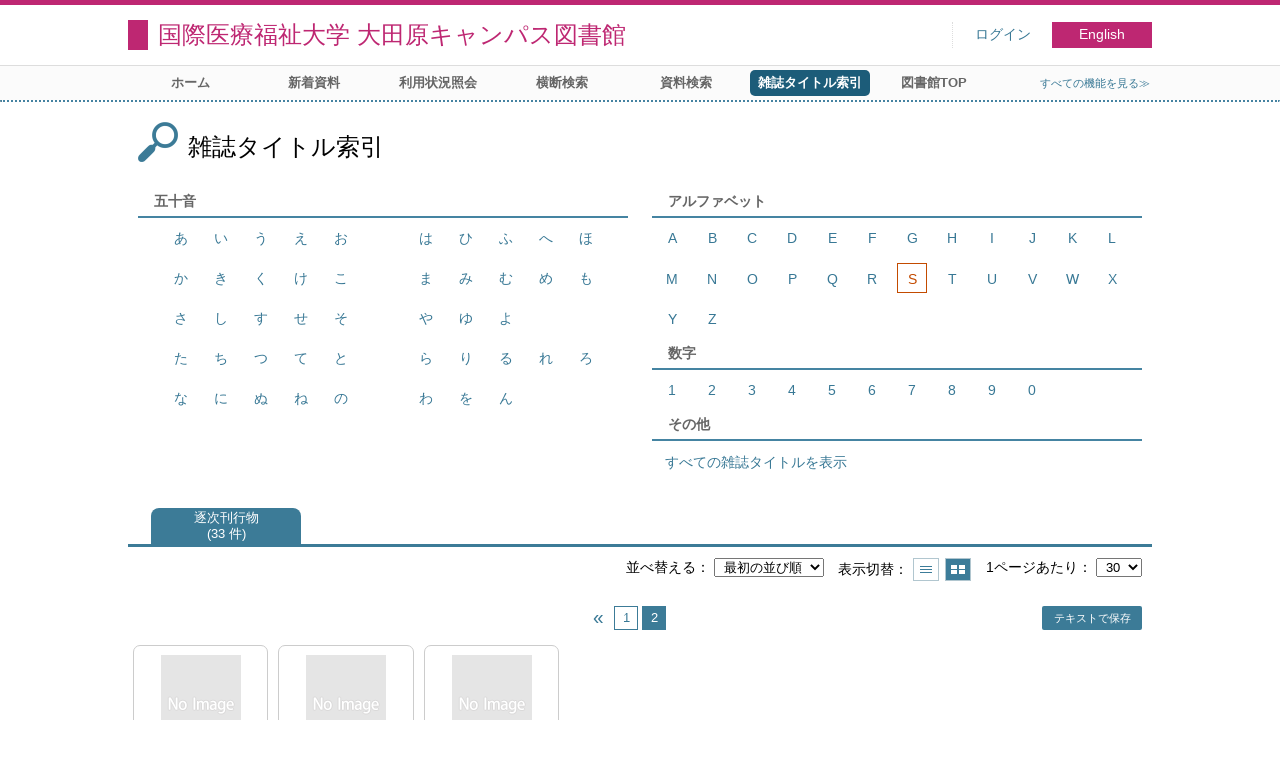

--- FILE ---
content_type: text/html; charset=UTF-8
request_url: https://opac.iuhw.ac.jp/Otawara/opac/Index_search?idxc=S&vw=1&tmtl=2&idx=30&lang=japanese&rfs=list
body_size: 21666
content:
<!DOCTYPE html>
<html lang="ja">
<head>
<meta charset="utf-8">
<title>雑誌タイトル索引 国際医療福祉大学 大田原キャンパス図書館</title>
<meta name="description" content="国際医療福祉大学図書館 国際医療福祉大学 大田原キャンパス図書館 OPAC">
<meta name="keywords" content="国際医療福祉大学図書館,国際医療福祉大学 大田原キャンパス図書館,OPAC">
<meta name="robots" content="INDEX,FOLLOW">
<meta name="version" content="2012.1.20">
<meta http-equiv="X-UA-Compatible" content="IE=Edge">
<meta name="viewport" content="width=device-width,initial-scale=1.0">
<link rel="icon" type="image/vnd.microsoft.icon" href="https://opac.iuhw.ac.jp/Otawara/common/images/op4-favicon.ico">
<link href="https://opac.iuhw.ac.jp/Otawara/common/styles/style.min.css?v=20210621" rel="stylesheet" type="text/css" />
<link href="https://opac.iuhw.ac.jp/Otawara/opac/Index_search/list_css?tmtl=2" rel="stylesheet" type="text/css" />
<link href="https://opac.iuhw.ac.jp/Otawara/unique/styles/0001/style.css?v=20210113" rel="stylesheet" type="text/css" />
<script type="text/javascript" src="https://opac.iuhw.ac.jp/Otawara/common/js/opac4.min.js?v=20210511" charset="utf-8"></script>
<script type="text/javascript" src="https://opac.iuhw.ac.jp/Otawara/opac/Index_search/list_js?idxc=S&vw=1&tmtl=2&idx=30&lang=japanese" charset="utf-8"></script>
<script type="text/javascript">
$(document).ready( function(){
$("h1").focus();
});
</script>
</head>
<body id="pageMagazine" class="styleList">
<div id="container" class="japanese">
<header id="header" class="clearfix">
<div class="main-box">
<div id="library-title"><a href="https://opac.iuhw.ac.jp/Otawara/opac/Top">国際医療福祉大学 大田原キャンパス図書館</a></div><nav id="top-of-page" aria-label="機能メニュー">
<ul class="link">
<li class="first login">
<div><a href="https://opac.iuhw.ac.jp/Otawara/opac/Index_search/login?idxc=S&vw=1&tmtl=2&idx=30&lang=japanese">ログイン</a></div>
</li>
<li class="languages"><a href="https://opac.iuhw.ac.jp/Otawara/opac/Index_search?idxc=S&amp;vw=1&amp;tmtl=2&amp;idx=30&amp;lang=english" class="button-link">English</a></li>
</ul>
</nav>
</div>
<nav id="menu" aria-label="グローバルメニュー">
<ul>
<li class="menu1"><a href="https://opac.iuhw.ac.jp/Otawara/opac/Top" >ホーム</a></li>
<li class="menu2"><a href="https://opac.iuhw.ac.jp/Otawara/opac/Newly_arrived" >新着資料</a></li>
<li class="menu6"><a href="https://opac.iuhw.ac.jp/Otawara/opac/Visitor/status_list" >利用状況照会</a></li>
<li class="menu100"><a href="https://sv3.opac.jp/btc002d6/cross/Simple_search" >横断検索</a></li>
<li class="menu3"><a href="https://opac.iuhw.ac.jp/Otawara/opac/Advanced_search" >資料検索</a></li>
<li class="menu4"><a href="https://opac.iuhw.ac.jp/Otawara/opac/Index_search" ><em>雑誌タイトル索引</em></a></li>
<li class="menu100"><a href="https://www.iuhw.ac.jp/library/" >図書館TOP</a></li>
<li class="sitemap"><a href="https://opac.iuhw.ac.jp/Otawara/opac/Information/all_features">すべての機能を見る≫</a></li>
</ul>
<p class="sp-menu sp-open-menu"><span><a class="nextmark" href="javascript:void(0)" aria-controls="menu">すべて見る</a></span></p>
<p class="sp-menu sp-close-menu"><span><a class="premark" href="javascript:void(0)" aria-controls="menu">閉じる</a></span></p>
</nav>
<hr>
</header>
<main id="contents" class="clearfix">
<div class="main-box">
<section class="result">
<h1 tabindex=-1 class="headmark">雑誌タイトル索引</h1>
<section>
<h2 class="hideheading">索引選択</h2>
<input type="hidden" name="curhref" id="curhref" value="https://opac.iuhw.ac.jp/Otawara/opac/Index_search?idxc=S&vw=1&lang=japanese&mtl="/>
<div id="index">
<div id="index-left">
<div class="kana section">
<h3 class="title">五十音</h3>
<div class="block">
<ul>
<li><a href="https://opac.iuhw.ac.jp/Otawara/opac/Index_search?idxc=%E3%81%82&vw=1&lang=japanese">あ</a></li><li><a href="https://opac.iuhw.ac.jp/Otawara/opac/Index_search?idxc=%E3%81%84&vw=1&lang=japanese">い</a></li><li><a href="https://opac.iuhw.ac.jp/Otawara/opac/Index_search?idxc=%E3%81%86&vw=1&lang=japanese">う</a></li><li><a href="https://opac.iuhw.ac.jp/Otawara/opac/Index_search?idxc=%E3%81%88&vw=1&lang=japanese">え</a></li><li><a href="https://opac.iuhw.ac.jp/Otawara/opac/Index_search?idxc=%E3%81%8A&vw=1&lang=japanese">お</a></li></ul>
<ul>
<li><a href="https://opac.iuhw.ac.jp/Otawara/opac/Index_search?idxc=%E3%81%8B&vw=1&lang=japanese">か</a></li><li><a href="https://opac.iuhw.ac.jp/Otawara/opac/Index_search?idxc=%E3%81%8D&vw=1&lang=japanese">き</a></li><li><a href="https://opac.iuhw.ac.jp/Otawara/opac/Index_search?idxc=%E3%81%8F&vw=1&lang=japanese">く</a></li><li><a href="https://opac.iuhw.ac.jp/Otawara/opac/Index_search?idxc=%E3%81%91&vw=1&lang=japanese">け</a></li><li><a href="https://opac.iuhw.ac.jp/Otawara/opac/Index_search?idxc=%E3%81%93&vw=1&lang=japanese">こ</a></li></ul>
<ul>
<li><a href="https://opac.iuhw.ac.jp/Otawara/opac/Index_search?idxc=%E3%81%95&vw=1&lang=japanese">さ</a></li><li><a href="https://opac.iuhw.ac.jp/Otawara/opac/Index_search?idxc=%E3%81%97&vw=1&lang=japanese">し</a></li><li><a href="https://opac.iuhw.ac.jp/Otawara/opac/Index_search?idxc=%E3%81%99&vw=1&lang=japanese">す</a></li><li><a href="https://opac.iuhw.ac.jp/Otawara/opac/Index_search?idxc=%E3%81%9B&vw=1&lang=japanese">せ</a></li><li><a href="https://opac.iuhw.ac.jp/Otawara/opac/Index_search?idxc=%E3%81%9D&vw=1&lang=japanese">そ</a></li></ul>
<ul>
<li><a href="https://opac.iuhw.ac.jp/Otawara/opac/Index_search?idxc=%E3%81%9F&vw=1&lang=japanese">た</a></li><li><a href="https://opac.iuhw.ac.jp/Otawara/opac/Index_search?idxc=%E3%81%A1&vw=1&lang=japanese">ち</a></li><li><a href="https://opac.iuhw.ac.jp/Otawara/opac/Index_search?idxc=%E3%81%A4&vw=1&lang=japanese">つ</a></li><li><a href="https://opac.iuhw.ac.jp/Otawara/opac/Index_search?idxc=%E3%81%A6&vw=1&lang=japanese">て</a></li><li><a href="https://opac.iuhw.ac.jp/Otawara/opac/Index_search?idxc=%E3%81%A8&vw=1&lang=japanese">と</a></li></ul>
<ul>
<li><a href="https://opac.iuhw.ac.jp/Otawara/opac/Index_search?idxc=%E3%81%AA&vw=1&lang=japanese">な</a></li><li><a href="https://opac.iuhw.ac.jp/Otawara/opac/Index_search?idxc=%E3%81%AB&vw=1&lang=japanese">に</a></li><li><a href="https://opac.iuhw.ac.jp/Otawara/opac/Index_search?idxc=%E3%81%AC&vw=1&lang=japanese">ぬ</a></li><li><a href="https://opac.iuhw.ac.jp/Otawara/opac/Index_search?idxc=%E3%81%AD&vw=1&lang=japanese">ね</a></li><li><a href="https://opac.iuhw.ac.jp/Otawara/opac/Index_search?idxc=%E3%81%AE&vw=1&lang=japanese">の</a></li></ul>
<ul>
<li><a href="https://opac.iuhw.ac.jp/Otawara/opac/Index_search?idxc=%E3%81%AF&vw=1&lang=japanese">は</a></li><li><a href="https://opac.iuhw.ac.jp/Otawara/opac/Index_search?idxc=%E3%81%B2&vw=1&lang=japanese">ひ</a></li><li><a href="https://opac.iuhw.ac.jp/Otawara/opac/Index_search?idxc=%E3%81%B5&vw=1&lang=japanese">ふ</a></li><li><a href="https://opac.iuhw.ac.jp/Otawara/opac/Index_search?idxc=%E3%81%B8&vw=1&lang=japanese">へ</a></li><li><a href="https://opac.iuhw.ac.jp/Otawara/opac/Index_search?idxc=%E3%81%BB&vw=1&lang=japanese">ほ</a></li></ul>
<ul>
<li><a href="https://opac.iuhw.ac.jp/Otawara/opac/Index_search?idxc=%E3%81%BE&vw=1&lang=japanese">ま</a></li><li><a href="https://opac.iuhw.ac.jp/Otawara/opac/Index_search?idxc=%E3%81%BF&vw=1&lang=japanese">み</a></li><li><a href="https://opac.iuhw.ac.jp/Otawara/opac/Index_search?idxc=%E3%82%80&vw=1&lang=japanese">む</a></li><li><a href="https://opac.iuhw.ac.jp/Otawara/opac/Index_search?idxc=%E3%82%81&vw=1&lang=japanese">め</a></li><li><a href="https://opac.iuhw.ac.jp/Otawara/opac/Index_search?idxc=%E3%82%82&vw=1&lang=japanese">も</a></li></ul>
<ul>
<li><a href="https://opac.iuhw.ac.jp/Otawara/opac/Index_search?idxc=%E3%82%84&vw=1&lang=japanese">や</a></li><li><a href="https://opac.iuhw.ac.jp/Otawara/opac/Index_search?idxc=%E3%82%86&vw=1&lang=japanese">ゆ</a></li><li><a href="https://opac.iuhw.ac.jp/Otawara/opac/Index_search?idxc=%E3%82%88&vw=1&lang=japanese">よ</a></li></ul>
<ul>
<li><a href="https://opac.iuhw.ac.jp/Otawara/opac/Index_search?idxc=%E3%82%89&vw=1&lang=japanese">ら</a></li><li><a href="https://opac.iuhw.ac.jp/Otawara/opac/Index_search?idxc=%E3%82%8A&vw=1&lang=japanese">り</a></li><li><a href="https://opac.iuhw.ac.jp/Otawara/opac/Index_search?idxc=%E3%82%8B&vw=1&lang=japanese">る</a></li><li><a href="https://opac.iuhw.ac.jp/Otawara/opac/Index_search?idxc=%E3%82%8C&vw=1&lang=japanese">れ</a></li><li><a href="https://opac.iuhw.ac.jp/Otawara/opac/Index_search?idxc=%E3%82%8D&vw=1&lang=japanese">ろ</a></li></ul>
<ul>
<li><a href="https://opac.iuhw.ac.jp/Otawara/opac/Index_search?idxc=%E3%82%8F&vw=1&lang=japanese">わ</a></li><li><a href="https://opac.iuhw.ac.jp/Otawara/opac/Index_search?idxc=%E3%82%92&vw=1&lang=japanese">を</a></li><li><a href="https://opac.iuhw.ac.jp/Otawara/opac/Index_search?idxc=%E3%82%93&vw=1&lang=japanese">ん</a></li></ul>
</div>
</div>
</div>
<div id="index-right">
<div class="alphabet section">
<h3 class="title">アルファベット</h3>
<div class="block">
<ul>
<li><a href="https://opac.iuhw.ac.jp/Otawara/opac/Index_search?idxc=A&vw=1&lang=japanese">A</a></li><li><a href="https://opac.iuhw.ac.jp/Otawara/opac/Index_search?idxc=B&vw=1&lang=japanese">B</a></li><li><a href="https://opac.iuhw.ac.jp/Otawara/opac/Index_search?idxc=C&vw=1&lang=japanese">C</a></li><li><a href="https://opac.iuhw.ac.jp/Otawara/opac/Index_search?idxc=D&vw=1&lang=japanese">D</a></li><li><a href="https://opac.iuhw.ac.jp/Otawara/opac/Index_search?idxc=E&vw=1&lang=japanese">E</a></li><li><a href="https://opac.iuhw.ac.jp/Otawara/opac/Index_search?idxc=F&vw=1&lang=japanese">F</a></li><li><a href="https://opac.iuhw.ac.jp/Otawara/opac/Index_search?idxc=G&vw=1&lang=japanese">G</a></li><li><a href="https://opac.iuhw.ac.jp/Otawara/opac/Index_search?idxc=H&vw=1&lang=japanese">H</a></li><li><a href="https://opac.iuhw.ac.jp/Otawara/opac/Index_search?idxc=I&vw=1&lang=japanese">I</a></li><li><a href="https://opac.iuhw.ac.jp/Otawara/opac/Index_search?idxc=J&vw=1&lang=japanese">J</a></li><li><a href="https://opac.iuhw.ac.jp/Otawara/opac/Index_search?idxc=K&vw=1&lang=japanese">K</a></li><li><a href="https://opac.iuhw.ac.jp/Otawara/opac/Index_search?idxc=L&vw=1&lang=japanese">L</a></li><li><a href="https://opac.iuhw.ac.jp/Otawara/opac/Index_search?idxc=M&vw=1&lang=japanese">M</a></li><li><a href="https://opac.iuhw.ac.jp/Otawara/opac/Index_search?idxc=N&vw=1&lang=japanese">N</a></li><li><a href="https://opac.iuhw.ac.jp/Otawara/opac/Index_search?idxc=O&vw=1&lang=japanese">O</a></li><li><a href="https://opac.iuhw.ac.jp/Otawara/opac/Index_search?idxc=P&vw=1&lang=japanese">P</a></li><li><a href="https://opac.iuhw.ac.jp/Otawara/opac/Index_search?idxc=Q&vw=1&lang=japanese">Q</a></li><li><a href="https://opac.iuhw.ac.jp/Otawara/opac/Index_search?idxc=R&vw=1&lang=japanese">R</a></li><li class="visited"><em>S</em></li><li><a href="https://opac.iuhw.ac.jp/Otawara/opac/Index_search?idxc=T&vw=1&lang=japanese">T</a></li><li><a href="https://opac.iuhw.ac.jp/Otawara/opac/Index_search?idxc=U&vw=1&lang=japanese">U</a></li><li><a href="https://opac.iuhw.ac.jp/Otawara/opac/Index_search?idxc=V&vw=1&lang=japanese">V</a></li><li><a href="https://opac.iuhw.ac.jp/Otawara/opac/Index_search?idxc=W&vw=1&lang=japanese">W</a></li><li><a href="https://opac.iuhw.ac.jp/Otawara/opac/Index_search?idxc=X&vw=1&lang=japanese">X</a></li><li><a href="https://opac.iuhw.ac.jp/Otawara/opac/Index_search?idxc=Y&vw=1&lang=japanese">Y</a></li><li><a href="https://opac.iuhw.ac.jp/Otawara/opac/Index_search?idxc=Z&vw=1&lang=japanese">Z</a></li></ul>
</div>
</div>
<div class="numeral section">
<h3 class="title">数字</h3>
<div class="block">
<ul>
<li><a href="https://opac.iuhw.ac.jp/Otawara/opac/Index_search?idxc=1&vw=1&lang=japanese">1</a></li><li><a href="https://opac.iuhw.ac.jp/Otawara/opac/Index_search?idxc=2&vw=1&lang=japanese">2</a></li><li><a href="https://opac.iuhw.ac.jp/Otawara/opac/Index_search?idxc=3&vw=1&lang=japanese">3</a></li><li><a href="https://opac.iuhw.ac.jp/Otawara/opac/Index_search?idxc=4&vw=1&lang=japanese">4</a></li><li><a href="https://opac.iuhw.ac.jp/Otawara/opac/Index_search?idxc=5&vw=1&lang=japanese">5</a></li><li><a href="https://opac.iuhw.ac.jp/Otawara/opac/Index_search?idxc=6&vw=1&lang=japanese">6</a></li><li><a href="https://opac.iuhw.ac.jp/Otawara/opac/Index_search?idxc=7&vw=1&lang=japanese">7</a></li><li><a href="https://opac.iuhw.ac.jp/Otawara/opac/Index_search?idxc=8&vw=1&lang=japanese">8</a></li><li><a href="https://opac.iuhw.ac.jp/Otawara/opac/Index_search?idxc=9&vw=1&lang=japanese">9</a></li><li><a href="https://opac.iuhw.ac.jp/Otawara/opac/Index_search?idxc=0&vw=1&lang=japanese">0</a></li></ul>
</div>
</div>
<div class="all section">
<h3 class="title">その他</h3>
<div class="block">
<ul>
<li><a href="https://opac.iuhw.ac.jp/Otawara/opac/Index_search?vw=1&lang=japanese">すべての雑誌タイトルを表示</a></li>
</ul>
</div>
</div>
</div>
</div>
</section><section class="thumbnail no-image no-action">
<h2 class="hideheading" id="search-list" tabindex=-1>結果一覧</h2>
<nav aria-label="資料区分選択">
<ul class="tab">
<li class="m-prev" style="display:none;"><a href="javascript:void(0)" class="premark"><span class="reader">前の資料区分タブを表示</span></a></li>
<li  class="current-mtl"><div class="mtl-name"><em>逐次刊行物</em><div class="brackets">33 件</div></div></li>
<li class="m-next" style="display:none;"><a href="javascript:void(0)" class="nextmark"><span class="reader">次の資料区分タブを表示</span></a></li>
</ul>
</nav><div class="tab-box">
<div class="tab-header-over">
<div class="right">
<div class="sort">
<label for="sort-items" class="label">並べ替える</label>
<select name="sort-items" id="sort-items"  title="選択すると並べ替えた結果を表示します">
<option value="0" selected="selected">最初の並び順</option>
<option value="1">雑誌名 昇順</option>
<option value="2">雑誌名 降順</option>
</select></div>
<div class="display">
<span class="label">表示切替</span>
<div class="display-opt list-style" title="一覧で表示"><a href="https://opac.iuhw.ac.jp/Otawara/opac/Index_search?idxc=S&vw=0&tmtl=2&idx=30&lang=japanese">一覧で表示</a></div>
<div class="display-opt thumbnail-style on" title="サムネイルで表示"><em>サムネイルで表示</em></div>
</div>
<div class="per-page">
<label for="per-page-items" class="label">1ページあたり</label>
<select id="per-page-items" title="選択すると表示件数を変更して表示します">
<option value="https://opac.iuhw.ac.jp/Otawara/opac/Index_search?idxc=S&vw=1&tmtl=2&idx=30&lang=japanese&ppg=15">15</option>
<option value="https://opac.iuhw.ac.jp/Otawara/opac/Index_search?idxc=S&vw=1&tmtl=2&idx=30&lang=japanese&ppg=20">20</option>
<option value="https://opac.iuhw.ac.jp/Otawara/opac/Index_search?idxc=S&vw=1&tmtl=2&idx=30&lang=japanese&ppg=30" selected="selected">30</option>
<option value="https://opac.iuhw.ac.jp/Otawara/opac/Index_search?idxc=S&vw=1&tmtl=2&idx=30&lang=japanese&ppg=50">50</option>
</select>
</div>
</div>
</div>
<div class="tab-header-under">
<nav class="page-move upper" aria-label="ページ移動">
<a href="https://opac.iuhw.ac.jp/Otawara/opac/Index_search?idxc=S&vw=1&tmtl=2&idx=0&lang=japanese&rfs=list" class="page-link prev-next-page premark"><span class="reader">前のページ</span></a>
<a href="https://opac.iuhw.ac.jp/Otawara/opac/Index_search?idxc=S&vw=1&tmtl=2&idx=0&lang=japanese&rfs=list" class="page-link">1</a>
<em class="current-page">2<span class="total-page"> / 2</span></em>
<span class="prev-next-page blank"></span>
</nav>
<div class="page-download"><a href="javascript:void(0)" class="text-download button-link" role="button" >テキストで保存</a></div>
</div>
<div id="result-list" class="list-box">
<div class="book list-head" aria-hidden="true">
<div class="top">
<div class="upper column">&nbsp;</div>
<div class="lower column">&nbsp;</div>
</div>
<div class="second">
<div class="basic">
<div class="col1 column">
雑誌名１</div>
</div>
<div class="values">
<div class="col2 column">
出 版 者</div>
<div class="col3 column">
巻号</div>
<div class="col4 column">
所蔵年</div>
<div class="col5 column">
和洋区分</div>
<div class="col6 column">
URLアドレス</div>
</div>
</div>
</div>
<ul class="list-contents">
<li id="book-215291" class="book odd">
<div class="top">
<div class="no">31</div>
</div>
<div class="second">
<div class="basic">
<div class="col1 column">
<span class="reader item-name">雑誌名１</span><h3 class="item-data  item-id-title">
<a href="https://opac.iuhw.ac.jp/Otawara/opac/Index_search/vlist?idxc=S&vw=1&tmtl=2&idx=30&lang=japanese&jcode=0039-2499&vsw=1">Stroke</a></h3></div>
</div>
<div class="values">
<div class="col2 column">
&nbsp;</div>
<div class="col3 column">
<span class="reader item-name">巻号</span>
<div class="item-data  item-id-series">29(10-12),30(1),31-34,35(1-4)</div>
</div>
<div class="col4 column">
<span class="reader item-name">所蔵年</span>
<div class="item-data  item-id-series-read">1998-2004</div>
</div>
<div class="col5 column">
<span class="reader item-name">和洋区分</span>
<div class="item-data codemaster  item-id-jpn-or-foreign"><span class="codemaster-name">洋雑誌</span></div>
</div>
<div class="col6 column">
<span class="reader item-name">URLアドレス</span>
<div class="item-data  item-id-url-address"><a href="http://stroke.ahajournals.org/" onclick="window.open('http://stroke.ahajournals.org/', '_blank'); return false;">http://stroke.ahajournals.org/</a></div>
</div>
</div>
</div>
</li>
<li id="book-215902" class="book even">
<div class="top">
<div class="no">32</div>
</div>
<div class="second">
<div class="basic">
<div class="col1 column">
<span class="reader item-name">雑誌名１</span><h3 class="item-data  item-id-title">
<a href="https://opac.iuhw.ac.jp/Otawara/opac/Index_search/vlist?idxc=S&vw=1&tmtl=2&idx=31&lang=japanese&jcode=1340-5594&vsw=1">Surgery frontier</a></h3></div>
</div>
<div class="values">
<div class="col2 column">
<span class="reader item-name">出 版 者</span>
<div class="item-data  item-id-publisher">メディカルレビュー社</div>
</div>
<div class="col3 column">
<span class="reader item-name">巻号</span>
<div class="item-data  item-id-series">10(1-2)</div>
</div>
<div class="col4 column">
<span class="reader item-name">所蔵年</span>
<div class="item-data  item-id-series-read">2003-2003</div>
</div>
<div class="col5 column">
<span class="reader item-name">和洋区分</span>
<div class="item-data codemaster  item-id-jpn-or-foreign"><span class="codemaster-name">和雑誌</span></div>
</div>
<div class="col6 column">
<span class="reader item-name">URLアドレス</span>
<div class="item-data  item-id-url-address"><a href="http://mol.medicalonline.jp/library/archive/select?jo=ai1srfre" onclick="window.open('http://mol.medicalonline.jp/library/archive/select?jo=ai1srfre', '_blank'); return false;">http://mol.medicalonline.jp/library/archive/select?jo=ai1srfre</a></div>
</div>
</div>
</div>
</li>
<li id="book-218203" class="book odd">
<div class="top">
<div class="no">33</div>
</div>
<div class="second">
<div class="basic">
<div class="col1 column">
<span class="reader item-name">雑誌名１</span><h3 class="item-data  item-id-title">
<a href="https://opac.iuhw.ac.jp/Otawara/opac/Index_search/vlist?idxc=S&vw=1&tmtl=2&idx=32&lang=japanese&jcode=100000014&vsw=1">The Synthesizer</a></h3></div>
</div>
<div class="values">
<div class="col2 column">
<span class="reader item-name">出 版 者</span>
<div class="item-data  item-id-publisher">沖縄県立看護大学</div>
</div>
<div class="col3 column">
<span class="reader item-name">巻号</span>
<div class="item-data  item-id-series">6(1)</div>
</div>
<div class="col4 column">
<span class="reader item-name">所蔵年</span>
<div class="item-data  item-id-series-read">2008-2008</div>
</div>
<div class="col5 column">
<span class="reader item-name">和洋区分</span>
<div class="item-data codemaster  item-id-jpn-or-foreign"><span class="codemaster-name">和雑誌</span></div>
</div>
<div class="col6 column">
&nbsp;</div>
</div>
</div>
</li>
</ul>
<input class="load-status" type="hidden" value="https://opac.iuhw.ac.jp/Otawara/" data-rgtn="">
</div>
<div class="tab-footer">
<nav class="page-move lower" aria-label="ページ移動">
<a href="https://opac.iuhw.ac.jp/Otawara/opac/Index_search?idxc=S&vw=1&tmtl=2&idx=0&lang=japanese&rfs=list" class="page-link prev-next-page premark"><span class="reader">前のページ</span></a>
<a href="https://opac.iuhw.ac.jp/Otawara/opac/Index_search?idxc=S&vw=1&tmtl=2&idx=0&lang=japanese&rfs=list" class="page-link">1</a>
<em class="current-page">2<span class="total-page"> / 2</span></em>
<span class="prev-next-page blank"></span>
</nav>
</div>
</div>
</section>
</section>
</div>
<div id="page-top"><a href="#">トップへ戻る</a></div>
</main><footer id="footer">
<div class="copyright"><div class="company"></div></div><div class="credit"><a href="https://opac.iuhw.ac.jp/Otawara/opac/Top/about_service" target="_blank">このサービスについて</a></div>
</footer>
</div>
</body>
</html>


--- FILE ---
content_type: text/css; Charset=UTF-8;charset=UTF-8
request_url: https://opac.iuhw.ac.jp/Otawara/opac/Index_search/list_css?tmtl=2
body_size: 375
content:
.styleList #contents .result .list.no-image .book .col2{
	width: 15%;
}
.styleList #contents .result .list.no-image .book .col3{
	width: 40%;
}
.styleList #contents .result .list.no-image .book .col4{
	width: 15%;
}
.styleList #contents .result .list.no-image .book .col5{
	width: 10%;
}
.styleList #contents .result .list.no-image .book .col6{
	width: 20%;
}
